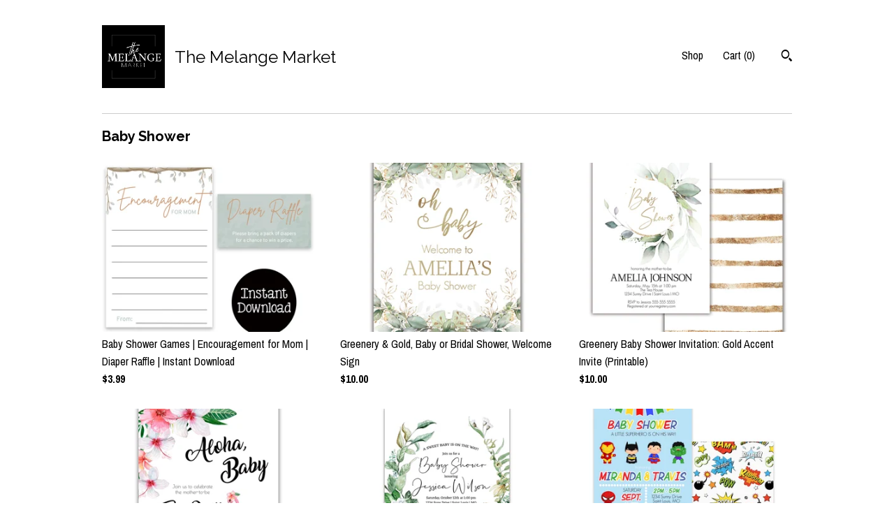

--- FILE ---
content_type: text/html; charset=UTF-8
request_url: https://www.themelangemarket.net/
body_size: 12202
content:
<!DOCTYPE html>
<html prefix="og: http://ogp.me/ns#" lang="en">
    <head>
        <meta name="viewport" content="width=device-width, initial-scale=1, user-scalable=yes"/><meta property="content-type" content="text/html; charset=UTF-8" />
    <meta property="X-UA-Compatible" content="IE=edge" /><link rel="icon" href="https://i.etsystatic.com/9147920/r/isla/d568f1/36824404/isla_75x75.36824404_jr617gyj.jpg" type="image/x-icon" /><meta name="description" content="Custom Invitations for all Milestones" />

<meta property="og:url" content="https://www.themelangemarket.net//" />
<meta property="og:type" content="website" />
<meta property="og:title" content="The Melange Market" />
<meta property="og:description" content="Custom Invitations for all Milestones" />
<meta property="og:image" content="https://i.etsystatic.com/isa/74afa3/28794558403/isa_fullxfull.28794558403_fid5.jpg?version=0" />
<meta property="og:site_name" content="The Melange Market" />

<meta name="twitter:card" content="summary_large_image" />
<meta name="twitter:title" content="The Melange Market" />
<meta name="twitter:description" content="Custom Invitations for all Milestones" />
<meta name="twitter:image" content="https://i.etsystatic.com/isa/74afa3/28794558403/isa_fullxfull.28794558403_fid5.jpg?version=0" /><link rel="canonical" href="https://www.themelangemarket.net/" /><script nonce="9Dk2NNlSaE/n4vMIK92zNVmu">
    !function(e){var r=e.__etsy_logging={};r.errorQueue=[],e.onerror=function(e,o,t,n,s){r.errorQueue.push([e,o,t,n,s])},r.firedEvents=[];r.perf={e:[],t:!1,MARK_MEASURE_PREFIX:"_etsy_mark_measure_",prefixMarkMeasure:function(e){return"_etsy_mark_measure_"+e}},e.PerformanceObserver&&(r.perf.o=new PerformanceObserver((function(e){r.perf.e=r.perf.e.concat(e.getEntries())})),r.perf.o.observe({entryTypes:["element","navigation","longtask","paint","mark","measure","resource","layout-shift"]}));var o=[];r.eventpipe={q:o,logEvent:function(e){o.push(e)},logEventImmediately:function(e){o.push(e)}};var t=!(Object.assign&&Object.values&&Object.fromEntries&&e.Promise&&Promise.prototype.finally&&e.NodeList&&NodeList.prototype.forEach),n=!!e.CefSharp||!!e.__pw_resume,s=!e.PerformanceObserver||!PerformanceObserver.supportedEntryTypes||0===PerformanceObserver.supportedEntryTypes.length,a=!e.navigator||!e.navigator.sendBeacon,p=t||n,u=[];t&&u.push("fp"),s&&u.push("fo"),a&&u.push("fb"),n&&u.push("fg"),r.bots={isBot:p,botCheck:u}}(window);
</script>
        <title>The Melange Market</title>
    <link rel="stylesheet" href="https://www.etsy.com/ac/sasquatch/css/custom-shops/themes/swatch/main.fe3bd9d216295e.css" type="text/css" />
        <style id="font-style-override">
    @import url(https://fonts.googleapis.com/css?family=Raleway:400,700|Archivo+Narrow:400,700);

    body, .btn, button {
        font-family: 'Archivo Narrow';
    }

    h1, .h1, h2, .h2, h3, .h3, h4,
    .h4, h5, .h5, h6, .h6 {
        font-family: 'Raleway';
        font-weight: 700;
    }

    strong, .strong {
        font-weight: 700;
    }

    .primary-font {
        font-family: 'Raleway';
    }

    .secondary-font {
        font-family: 'Archivo Narrow';
    }

</style>
        <style id="theme-style-overrides"> .compact-header .nav-toggle .patty, .compact-header .nav-toggle:before, .compact-header .nav-toggle:after {  background: #000000; } .compact-header .nav-wrapper, .compact-header nav {  background: #FFFFFF; } body, .header .site-search .search {  background: #FFFFFF; } .header .site-search .search::after {  border-bottom-color: #FFFFFF; } body, a, .cart-trigger, .search-trigger, .image-carousel.numbered-indicators .gallery-controls .bullet-item, .numbered-indicators button, .reviews .anchor-destination {  color: #000000; } .custom-select, .custom-select.focus, .numbered-indicators .slick-active button {  border-color: #000000; } strong, .logo-wrap a.strong, .nav-item-selected, .nav-selected a, .listing-tabs .tab-selected, .shop-sections .shop-section-links .selected, .image-carousel.numbered-indicators .gallery-controls .bullet-item.selected, .eu-dispute-content a {  color: #00b0d4; } .listings-grouped-by-section .btn:before {  color: #000000; } .btn {  background: #00b0d4;  border-color: #00b0d4;  color: #000000; } .btn:hover {  background: #00b0d4; } .about-page h1, .section-browse .divider, .listing-page .listing-title, .listings-grouped-by-section h2 {  border-color: #000000; } .listing-tabs .tab-triggers .tab-selected {  border-color: #00b0d4; } .dot-indicators .slick-active button {  background: #00b0d4;  border-color: #00b0d4; } .dot-indicators button {  background: #000000; } .page-link.selected {  color: #00b0d4; } .listing-description a, .tab-content a, .shipping-locale a, .cart .cart-shipping-total a:hover {  color: #00b0d4; } .post-divider {  background: #00b0d4; } .post-date > * {  background: #FFFFFF; } .post-tags .post-tag {  background: #00b0d4;  color: #000000; } .pattern-blog.post-page .related-links a, .btn-link {  background: #FFFFFF;  color: #000000; } .tab-content .eu-dispute-trigger-link {  color: #00b0d4; } .announcement {  background: #00b0d4;  color: #000000; } .module-event-item {  border-color: #00b0d4; }</style>
        
    </head>
    <body class="cart-dropdown" data-nnc="3:1763710434:h-Y_BACFmCjjjeEJyy9QN-sYqaFV:9aca490aae58687c50678aa9b3e11278e86fdba9855b0a6b431d2206f78a2778" itemscope itemtype="http://schema.org/LocalBusiness">
        
        <div class="content-wrapper">
    <header>
    <div class="full-header header left-brand-right-nav
    title-and-icon
    
    
            
            has-icon
        
    ">
        <div class=" col-group">
            <div class="col-xs-6 primary-font">
                        <a class="branding" href="/">
                            <div class="region region-global" data-region="global">
    <div class="module pages-module module-shop-icon module-0 " data-module="shop-icon">
        <div class="module-inner" data-ui="module-inner">
            <img class="shop-icon" alt="" src="//i.etsystatic.com/9147920/r/isla/d568f1/36824404/isla_75x75.36824404_jr617gyj.jpg" srcset="//i.etsystatic.com/9147920/r/isla/d568f1/36824404/isla_fullxfull.36824404_jr617gyj.jpg 675w,//i.etsystatic.com/9147920/r/isla/d568f1/36824404/isla_500x500.36824404_jr617gyj.jpg 500w,//i.etsystatic.com/9147920/r/isla/d568f1/36824404/isla_360x360.36824404_jr617gyj.jpg 360w,//i.etsystatic.com/9147920/r/isla/d568f1/36824404/isla_280x280.36824404_jr617gyj.jpg 280w,//i.etsystatic.com/9147920/r/isla/d568f1/36824404/isla_180x180.36824404_jr617gyj.jpg 180w,//i.etsystatic.com/9147920/r/isla/d568f1/36824404/isla_140x140.36824404_jr617gyj.jpg 140w,//i.etsystatic.com/9147920/r/isla/d568f1/36824404/isla_75x75.36824404_jr617gyj.jpg 75w" />
        </div>
    </div>
</div>
                            <div class="region region-global" data-region="global">
    <div class="module pages-module module-shop-name module-0 " data-module="shop-name">
        <div class="module-inner" data-ui="module-inner">
            <span class="module-shop-name-text shop-name" data-ui="text" itemprop="name">
    The Melange Market
</span>
        </div>
    </div>
</div>
                        </a>
            </div>

            <div class="col-xs-6">
                <ul class="nav">
                    
<li>
    <a href="/shop" >
        Shop
    </a>
</li>
                    
                    
                    
                    

                    
                    <li class="nav-cart">                
                        <a href="#" data-module="cart-trigger" class="cart-trigger">
                            Cart (<span data-ui="cart-count">0</span>)
                        </a>
                    </li>
                    
                        <li>
                                <div data-module="search-trigger" class="site-search">
        <button class="ss-etsy ss-search search-trigger" data-ui="search-trigger" aria-label="Search"></button>
        <form data-ui="search-bar" class="search" action="/search">
            <input name="q" type="text" placeholder="Search..." aria-label="Search">
            <input class="btn" type="submit" value="Go">
        </form>
    </div>
                        </li>
                </ul>
            </div>
        </div>
    </div>
    
    <div data-module="hamburger-nav" class="compact-header title-and-icon
    
    
            
            has-icon
        
    ">
    <div class="nav-wrapper">
        <div class="col-group">
            <div class="col-xs-12">
                <button aria-label="toggle navigation" class="nav-toggle" data-ui="toggle">
                    <div class="patty"></div>
                </button>

                <div class="cart-trigger-wrapper">
                    <button data-module="cart-trigger" class="ss-etsy ss-cart cart-trigger" aria-label="Cart">
                        <span class="cart-count" data-ui="cart-count">0</span>
                    </button>
                </div>

                <div class="branding primary-font">
                     <h1 class="h2 logo"> 
                    
                                <a href="/">
            <div class="logo-image-and-title-container">
                <div class="logo-image-container">
                        <div class="region region-global" data-region="global">
    <div class="module pages-module module-shop-icon module-0 " data-module="shop-icon">
        <div class="module-inner" data-ui="module-inner">
            <img class="shop-icon" alt="" src="//i.etsystatic.com/9147920/r/isla/d568f1/36824404/isla_75x75.36824404_jr617gyj.jpg" srcset="//i.etsystatic.com/9147920/r/isla/d568f1/36824404/isla_fullxfull.36824404_jr617gyj.jpg 675w,//i.etsystatic.com/9147920/r/isla/d568f1/36824404/isla_500x500.36824404_jr617gyj.jpg 500w,//i.etsystatic.com/9147920/r/isla/d568f1/36824404/isla_360x360.36824404_jr617gyj.jpg 360w,//i.etsystatic.com/9147920/r/isla/d568f1/36824404/isla_280x280.36824404_jr617gyj.jpg 280w,//i.etsystatic.com/9147920/r/isla/d568f1/36824404/isla_180x180.36824404_jr617gyj.jpg 180w,//i.etsystatic.com/9147920/r/isla/d568f1/36824404/isla_140x140.36824404_jr617gyj.jpg 140w,//i.etsystatic.com/9147920/r/isla/d568f1/36824404/isla_75x75.36824404_jr617gyj.jpg 75w" />
        </div>
    </div>
</div>
                </div>
                    <div class="region region-global" data-region="global">
    <div class="module pages-module module-shop-name module-0 " data-module="shop-name">
        <div class="module-inner" data-ui="module-inner">
            <span class="module-shop-name-text shop-name" data-ui="text" itemprop="name">
    The Melange Market
</span>
        </div>
    </div>
</div>
            </div>
        </a>


                    
                     </h1> 
                </div>
            </div>
        </div>
        <nav>
            <ul>
                    <li>
                        <form data-ui="search-bar" class="search" action="/search">
                            <div class="input-prepend-item">
                                <span class="ss-icon ss-search"></span>
                            </div>
                            <input name="q" type="search" aria-label="Search" placeholder="Search...">
                        </form>
                    </li>

                
<li>
    <a href="/shop" >
        Shop
    </a>
</li>
                
                
                
                

                
                        <li>
                            <a href="#" role="button" data-module="convo-trigger" class="" >
                                Contact us
                            </a>
                        </li>
            </ul>
        </nav>
    </div>

    <div class="blocker" data-ui="toggle"></div>
</div>
</header>        <div class="region region-cover-photo" data-region="cover-photo">
    
</div>
    <div class="col-group">
        <div class="col-xs-12">
                <div class="listings-grouped-by-section">
            <div class="listing-section">
                <h2>
                    Baby Shower
                </h2>

                <div class="col-group col-flush">
                        <div class="listing col-md-4 col-xs-6">
                            <a class="listing-card" href="https://www.themelangemarket.net/listing/1419990000/baby-shower-games-encouragement-for-mom">
                                <img width="570" src="https://i.etsystatic.com/9147920/r/il/6503fa/4702411384/il_340x270.4702411384_6bs7.jpg" alt="Baby Shower Games | Encouragement for Mom | Diaper Raffle | Instant Download" />
                                
                                <span class="card-label">
                                    <span class="card-label-inner">
                                        <span class="title">Baby Shower Games | Encouragement for Mom | Diaper Raffle | Instant Download</span>

                                            <span class="price">$3.99</span>
                                    </span>
                                </span>
                            </a>
                        </div>
                        <div class="listing col-md-4 col-xs-6">
                            <a class="listing-card" href="https://www.themelangemarket.net/listing/963720605/greenery-gold-baby-or-bridal-shower">
                                <img width="570" src="https://i.etsystatic.com/9147920/r/il/c9cee1/2875437126/il_340x270.2875437126_ppu7.jpg" alt="Greenery & Gold, Baby or Bridal Shower, Welcome Sign" />
                                
                                <span class="card-label">
                                    <span class="card-label-inner">
                                        <span class="title">Greenery & Gold, Baby or Bridal Shower, Welcome Sign</span>

                                            <span class="price">$10.00</span>
                                    </span>
                                </span>
                            </a>
                        </div>
                        <div class="listing col-md-4 col-xs-6">
                            <a class="listing-card" href="https://www.themelangemarket.net/listing/949685306/greenery-baby-shower-invitation-gold">
                                <img width="570" src="https://i.etsystatic.com/9147920/r/il/e41e39/2875130924/il_340x270.2875130924_do0j.jpg" alt="Greenery Baby Shower Invitation: Gold Accent Invite (Printable)" />
                                
                                <span class="card-label">
                                    <span class="card-label-inner">
                                        <span class="title">Greenery Baby Shower Invitation: Gold Accent Invite (Printable)</span>

                                            <span class="price">$10.00</span>
                                    </span>
                                </span>
                            </a>
                        </div>
                        <div class="listing col-md-4 col-xs-6">
                            <a class="listing-card" href="https://www.themelangemarket.net/listing/697824820/aloha-baby-baby-shower-invitation">
                                <img width="570" src="https://i.etsystatic.com/9147920/r/il/c591f1/1947799095/il_340x270.1947799095_fefp.jpg" alt="Aloha, Baby | Baby Shower Invitation | Personalized | Envelopes Included with Printed Option" />
                                
                                <span class="card-label">
                                    <span class="card-label-inner">
                                        <span class="title">Aloha, Baby | Baby Shower Invitation | Personalized | Envelopes Included with Printed Option</span>

                                            <span class="price">$10.00</span>
                                    </span>
                                </span>
                            </a>
                        </div>
                        <div class="listing col-md-4 col-xs-6">
                            <a class="listing-card" href="https://www.themelangemarket.net/listing/725834118/elephant-baby-shower-invitations-lush">
                                <img width="570" src="https://i.etsystatic.com/9147920/r/il/a76696/2069939323/il_340x270.2069939323_7i7l.jpg" alt="Elephant Baby Shower Invitations: Lush Greenery, Personalized, Envelopes Included" />
                                
                                <span class="card-label">
                                    <span class="card-label-inner">
                                        <span class="title">Elephant Baby Shower Invitations: Lush Greenery, Personalized, Envelopes Included</span>

                                            <span class="price">$10.00</span>
                                    </span>
                                </span>
                            </a>
                        </div>
                        <div class="listing col-md-4 col-xs-6">
                            <a class="listing-card" href="https://www.themelangemarket.net/listing/829239230/personalized-baby-shower-invitations-our">
                                <img width="570" src="https://i.etsystatic.com/9147920/r/il/3f244b/2474910557/il_340x270.2474910557_5meu.jpg" alt="Personalized Baby Shower Invitations, Our LIttle Super Hero Is on The Way" />
                                
                                <span class="card-label">
                                    <span class="card-label-inner">
                                        <span class="title">Personalized Baby Shower Invitations, Our LIttle Super Hero Is on The Way</span>

                                            <span class="price">$9.99</span>
                                    </span>
                                </span>
                            </a>
                        </div>
                </div>
                
                <div class="col-group col-flush">
                    <div class="listing col-lg-4 col-md-12">
                        <a class="btn" href="https://www.themelangemarket.net/shop/15191169/baby-shower">
                            all Baby Shower
                        </a>
                    </div>
                </div>
            </div>
            <div class="listing-section">
                <h2>
                    Birthday
                </h2>

                <div class="col-group col-flush">
                        <div class="listing col-md-4 col-xs-6">
                            <a class="listing-card" href="https://www.themelangemarket.net/listing/697762084/lets-party-like-a-pineapple-birthday">
                                <img width="570" src="https://i.etsystatic.com/9147920/r/il/db2866/1947543319/il_340x270.1947543319_rv3g.jpg" alt="Let&#39;s Party Like A Pineapple | Birthday Party Invitation | Personalized" />
                                
                                <span class="card-label">
                                    <span class="card-label-inner">
                                        <span class="title">Let&#39;s Party Like A Pineapple | Birthday Party Invitation | Personalized</span>

                                            <span class="price">$9.99</span>
                                    </span>
                                </span>
                            </a>
                        </div>
                        <div class="listing col-md-4 col-xs-6">
                            <a class="listing-card" href="https://www.themelangemarket.net/listing/717511795/all-aboard-train-birthday-invitation">
                                <img width="570" src="https://i.etsystatic.com/9147920/r/il/a73789/1973067791/il_340x270.1973067791_2zwv.jpg" alt="ALL ABOARD! Train Birthday Invitation – Editable Template in Canva | Instant Download" />
                                
                                <span class="card-label">
                                    <span class="card-label-inner">
                                        <span class="title">ALL ABOARD! Train Birthday Invitation – Editable Template in Canva | Instant Download</span>

                                            <span class="price">$8.99</span>
                                    </span>
                                </span>
                            </a>
                        </div>
                        <div class="listing col-md-4 col-xs-6">
                            <a class="listing-card" href="https://www.themelangemarket.net/listing/1047535999/pool-party-summer-birthday-invitation">
                                <img width="570" src="https://i.etsystatic.com/9147920/r/il/119ea1/3189823964/il_340x270.3189823964_mfci.jpg" alt="Pool Party, Summer Birthday Invitation, Envelopes Included with Printed Option" />
                                
                                <span class="card-label">
                                    <span class="card-label-inner">
                                        <span class="title">Pool Party, Summer Birthday Invitation, Envelopes Included with Printed Option</span>

                                            <span class="price">$10.00</span>
                                    </span>
                                </span>
                            </a>
                        </div>
                        <div class="listing col-md-4 col-xs-6">
                            <a class="listing-card" href="https://www.themelangemarket.net/listing/896764075/race-car-birthday-invitation-zoom-on">
                                <img width="570" src="https://i.etsystatic.com/9147920/r/il/20eb18/2677181189/il_340x270.2677181189_cvmq.jpg" alt="Race Car Birthday Invitation, Zoom On Over,  Checkered Race Car" />
                                
                                <span class="card-label">
                                    <span class="card-label-inner">
                                        <span class="title">Race Car Birthday Invitation, Zoom On Over,  Checkered Race Car</span>

                                            <span class="price">$9.99</span>
                                    </span>
                                </span>
                            </a>
                        </div>
                        <div class="listing col-md-4 col-xs-6">
                            <a class="listing-card" href="https://www.themelangemarket.net/listing/759735794/blue-gold-floral-graduation-party">
                                <img width="570" src="https://i.etsystatic.com/9147920/r/il/cf5370/2166823142/il_340x270.2166823142_1v9w.jpg" alt="Blue & Gold Floral Graduation Party Invitation (Digital or Printed)" />
                                
                                <span class="card-label">
                                    <span class="card-label-inner">
                                        <span class="title">Blue & Gold Floral Graduation Party Invitation (Digital or Printed)</span>

                                            <span class="price">$10.00</span>
                                    </span>
                                </span>
                            </a>
                        </div>
                        <div class="listing col-md-4 col-xs-6">
                            <a class="listing-card" href="https://www.themelangemarket.net/listing/718118278/monster-truck-birthday-party-invitation">
                                <img width="570" src="https://i.etsystatic.com/9147920/c/2400/1907/0/205/il/76321d/1988448116/il_340x270.1988448116_swre.jpg" alt="Monster Truck | Birthday Party Invitation | Personalized | Envelopes Included" />
                                
                                <span class="card-label">
                                    <span class="card-label-inner">
                                        <span class="title">Monster Truck | Birthday Party Invitation | Personalized | Envelopes Included</span>

                                            <span class="price">$10.00</span>
                                    </span>
                                </span>
                            </a>
                        </div>
                </div>
                
                <div class="col-group col-flush">
                    <div class="listing col-lg-4 col-md-12">
                        <a class="btn" href="https://www.themelangemarket.net/shop/15194384/birthday">
                            all Birthday
                        </a>
                    </div>
                </div>
            </div>
            <div class="listing-section">
                <h2>
                    Christmas
                </h2>

                <div class="col-group col-flush">
                        <div class="listing col-md-4 col-xs-6">
                            <a class="listing-card" href="https://www.themelangemarket.net/listing/882878634/we-wish-you-a-merry-christmas">
                                <img width="570" src="https://i.etsystatic.com/9147920/r/il/687099/2677376969/il_340x270.2677376969_r06k.jpg" alt="We Wish You a Merry Christmas, Personalized Photo Christmas Card, Merry Christmas, Happy Holidays, Digital Download" />
                                
                                <span class="card-label">
                                    <span class="card-label-inner">
                                        <span class="title">We Wish You a Merry Christmas, Personalized Photo Christmas Card, Merry Christmas, Happy Holidays, Digital Download</span>

                                            <span class="price">$9.99</span>
                                    </span>
                                </span>
                            </a>
                        </div>
                        <div class="listing col-md-4 col-xs-6">
                            <a class="listing-card" href="https://www.themelangemarket.net/listing/916602909/joy-personalized-photo-christmas-card">
                                <img width="570" src="https://i.etsystatic.com/9147920/c/2400/1899/0/250/il/82451e/2707281752/il_340x270.2707281752_b26s.jpg" alt="Joy, Personalized Photo Christmas Card, Merry Christmas, Happy Holidays, Digital Download or Printed Options" />
                                
                                <span class="card-label">
                                    <span class="card-label-inner">
                                        <span class="title">Joy, Personalized Photo Christmas Card, Merry Christmas, Happy Holidays, Digital Download or Printed Options</span>

                                            <span class="price">$10.00</span>
                                    </span>
                                </span>
                            </a>
                        </div>
                        <div class="listing col-md-4 col-xs-6">
                            <a class="listing-card" href="https://www.themelangemarket.net/listing/882876382/photo-christmas-card-rejoice">
                                <img width="570" src="https://i.etsystatic.com/9147920/r/il/47c943/2677368199/il_340x270.2677368199_czjp.jpg" alt="Photo Christmas Card, Rejoice, Personalized Christmas Card, Merry Christmas, Happy Holidays, Digital Download" />
                                
                                <span class="card-label">
                                    <span class="card-label-inner">
                                        <span class="title">Photo Christmas Card, Rejoice, Personalized Christmas Card, Merry Christmas, Happy Holidays, Digital Download</span>

                                            <span class="price">$9.99</span>
                                    </span>
                                </span>
                            </a>
                        </div>
                        <div class="listing col-md-4 col-xs-6">
                            <a class="listing-card" href="https://www.themelangemarket.net/listing/881153386/personalized-photo-christmas-card-silent">
                                <img width="570" src="https://i.etsystatic.com/9147920/r/il/319f6e/2670399787/il_340x270.2670399787_5jzy.jpg" alt="Personalized Photo Christmas Card: Silent Night, Happy Holidays" />
                                
                                <span class="card-label">
                                    <span class="card-label-inner">
                                        <span class="title">Personalized Photo Christmas Card: Silent Night, Happy Holidays</span>

                                            <span class="price">$9.99</span>
                                    </span>
                                </span>
                            </a>
                        </div>
                        <div class="listing col-md-4 col-xs-6">
                            <a class="listing-card" href="https://www.themelangemarket.net/listing/901413464/peace-out-2020-personalized-photo">
                                <img width="570" src="https://i.etsystatic.com/9147920/r/il/f01fc1/2702818670/il_340x270.2702818670_7huc.jpg" alt="Peace Out 2020, Personalized Photo Christmas Card, Merry Christmas, Happy Holidays, Digital Download or Printed Options" />
                                
                                <span class="card-label">
                                    <span class="card-label-inner">
                                        <span class="title">Peace Out 2020, Personalized Photo Christmas Card, Merry Christmas, Happy Holidays, Digital Download or Printed Options</span>

                                            <span class="price">$9.99</span>
                                    </span>
                                </span>
                            </a>
                        </div>
                        <div class="listing col-md-4 col-xs-6">
                            <a class="listing-card" href="https://www.themelangemarket.net/listing/649633603/joy-holiday-card-with-photo-personalized">
                                <img width="570" src="https://i.etsystatic.com/9147920/r/il/337b41/1692216285/il_340x270.1692216285_i2rv.jpg" alt="Joy, Holiday Card with Photo, Personalized" />
                                
                                <span class="card-label">
                                    <span class="card-label-inner">
                                        <span class="title">Joy, Holiday Card with Photo, Personalized</span>

                                            <span class="price">$9.99</span>
                                    </span>
                                </span>
                            </a>
                        </div>
                </div>
                
                <div class="col-group col-flush">
                    <div class="listing col-lg-4 col-md-12">
                        <a class="btn" href="https://www.themelangemarket.net/shop/16159780/christmas">
                            all Christmas
                        </a>
                    </div>
                </div>
            </div>
            <div class="listing-section">
                <h2>
                    Retirement Party Invite
                </h2>

                <div class="col-group col-flush">
                        <div class="listing col-md-4 col-xs-6">
                            <a class="listing-card" href="https://www.themelangemarket.net/listing/961111228/black-white-and-gold-retirement">
                                <img width="570" src="https://i.etsystatic.com/9147920/r/il/c8be87/2967302693/il_340x270.2967302693_1syl.jpg" alt="Black, White, and Gold | Retirement Invitation | Personalized" />
                                
                                <span class="card-label">
                                    <span class="card-label-inner">
                                        <span class="title">Black, White, and Gold | Retirement Invitation | Personalized</span>

                                            <span class="price">$10.00</span>
                                    </span>
                                </span>
                            </a>
                        </div>
                        <div class="listing col-md-4 col-xs-6">
                            <a class="listing-card" href="https://www.themelangemarket.net/listing/672610908/stripes-and-sunflowers-retirement">
                                <img width="570" src="https://i.etsystatic.com/9147920/r/il/e966a5/1841704327/il_340x270.1841704327_5r47.jpg" alt="Stripes and Sunflowers | Retirement Invitation | Personalized" />
                                
                                <span class="card-label">
                                    <span class="card-label-inner">
                                        <span class="title">Stripes and Sunflowers | Retirement Invitation | Personalized</span>

                                            <span class="price">$9.99</span>
                                    </span>
                                </span>
                            </a>
                        </div>
                </div>
                
                <div class="col-group col-flush">
                    <div class="listing col-lg-4 col-md-12">
                        <a class="btn" href="https://www.themelangemarket.net/shop/15849938/retirement-party-invite">
                            all Retirement Party Invite
                        </a>
                    </div>
                </div>
            </div>
            <div class="listing-section">
                <h2>
                    Thank You
                </h2>

                <div class="col-group col-flush">
                        <div class="listing col-md-4 col-xs-6">
                            <a class="listing-card" href="https://www.themelangemarket.net/listing/591781932/personalized-teacher-thank-you-note">
                                <img width="570" src="https://i.etsystatic.com/9147920/c/1738/1380/555/314/il/31bc6b/1518145621/il_340x270.1518145621_k553.jpg" alt="Personalized Teacher Thank You Note Cards: Apple Design, Set of 50" />
                                
                                <span class="card-label">
                                    <span class="card-label-inner">
                                        <span class="title">Personalized Teacher Thank You Note Cards: Apple Design, Set of 50</span>

                                            <span class="price">$49.99</span>
                                    </span>
                                </span>
                            </a>
                        </div>
                        <div class="listing col-md-4 col-xs-6">
                            <a class="listing-card" href="https://www.themelangemarket.net/listing/591768104/personalized-thank-you-note-cards-50">
                                <img width="570" src="https://i.etsystatic.com/9147920/c/1798/1428/513/279/il/164bc1/1518092993/il_340x270.1518092993_fbv3.jpg" alt="Personalized Thank You Note Cards: 50 Folded Cards with Envelopes" />
                                
                                <span class="card-label">
                                    <span class="card-label-inner">
                                        <span class="title">Personalized Thank You Note Cards: 50 Folded Cards with Envelopes</span>

                                            <span class="price">$49.99</span>
                                    </span>
                                </span>
                            </a>
                        </div>
                        <div class="listing col-md-4 col-xs-6">
                            <a class="listing-card" href="https://www.themelangemarket.net/listing/605530537/personalized-folded-note-cards-with">
                                <img width="570" src="https://i.etsystatic.com/9147920/c/1736/1379/539/277/il/c4d49c/1517989235/il_340x270.1517989235_qnpm.jpg" alt="Personalized Folded Note Cards with Envelopes | Blank Note Card Set | Thank You Note Cards | Wedding Thank You Notes | Shower Greeting Cards" />
                                
                                <span class="card-label">
                                    <span class="card-label-inner">
                                        <span class="title">Personalized Folded Note Cards with Envelopes | Blank Note Card Set | Thank You Note Cards | Wedding Thank You Notes | Shower Greeting Cards</span>

                                            <span class="price">$49.99</span>
                                    </span>
                                </span>
                            </a>
                        </div>
                </div>
                
                <div class="col-group col-flush">
                    <div class="listing col-lg-4 col-md-12">
                        <a class="btn" href="https://www.themelangemarket.net/shop/15194388/thank-you">
                            all Thank You
                        </a>
                    </div>
                </div>
            </div>
            <div class="listing-section">
                <h2>
                    Bridal Shower
                </h2>

                <div class="col-group col-flush">
                        <div class="listing col-md-4 col-xs-6">
                            <a class="listing-card" href="https://www.themelangemarket.net/listing/1032777916/bachelorette-party-invitations">
                                <img width="570" src="https://i.etsystatic.com/9147920/r/il/0b6577/3186685206/il_340x270.3186685206_mc48.jpg" alt="Bachelorette Party Invitations | Bachelorette Weekend | Lingerie Shower | Itinerary" />
                                
                                <span class="card-label">
                                    <span class="card-label-inner">
                                        <span class="title">Bachelorette Party Invitations | Bachelorette Weekend | Lingerie Shower | Itinerary</span>

                                            <span class="price">$10.00</span>
                                    </span>
                                </span>
                            </a>
                        </div>
                        <div class="listing col-md-4 col-xs-6">
                            <a class="listing-card" href="https://www.themelangemarket.net/listing/845830104/sunflower-bridal-shower-invitation">
                                <img width="570" src="https://i.etsystatic.com/9147920/r/il/aada5f/2485949572/il_340x270.2485949572_qbp4.jpg" alt="Sunflower Bridal Shower Invitation: Rustic Burgundy Flowers (Digital or Printed)" />
                                
                                <span class="card-label">
                                    <span class="card-label-inner">
                                        <span class="title">Sunflower Bridal Shower Invitation: Rustic Burgundy Flowers (Digital or Printed)</span>

                                            <span class="price">$10.00</span>
                                    </span>
                                </span>
                            </a>
                        </div>
                        <div class="listing col-md-4 col-xs-6">
                            <a class="listing-card" href="https://www.themelangemarket.net/listing/1040486027/boho-bridal-shower-invitation-watercolor">
                                <img width="570" src="https://i.etsystatic.com/9147920/r/il/b0765e/3210331439/il_340x270.3210331439_t8c5.jpg" alt="Boho Bridal Shower Invitation: Watercolor Pampas Grass (Digital or Printed)" />
                                
                                <span class="card-label">
                                    <span class="card-label-inner">
                                        <span class="title">Boho Bridal Shower Invitation: Watercolor Pampas Grass (Digital or Printed)</span>

                                            <span class="price">$10.00</span>
                                    </span>
                                </span>
                            </a>
                        </div>
                        <div class="listing col-md-4 col-xs-6">
                            <a class="listing-card" href="https://www.themelangemarket.net/listing/1023828248/wedding-shower-invitation-bridal-shower">
                                <img width="570" src="https://i.etsystatic.com/9147920/r/il/19fa5b/3152565118/il_340x270.3152565118_9igd.jpg" alt="Wedding Shower Invitation, Bridal Shower Inviation, Navy Watercolor and Gold Accent Elegant" />
                                
                                <span class="card-label">
                                    <span class="card-label-inner">
                                        <span class="title">Wedding Shower Invitation, Bridal Shower Inviation, Navy Watercolor and Gold Accent Elegant</span>

                                            <span class="price">$10.00</span>
                                    </span>
                                </span>
                            </a>
                        </div>
                        <div class="listing col-md-4 col-xs-6">
                            <a class="listing-card" href="https://www.themelangemarket.net/listing/710973967/rustic-wood-grain-bridal-shower">
                                <img width="570" src="https://i.etsystatic.com/9147920/r/il/c09884/1944936033/il_340x270.1944936033_q2i0.jpg" alt="Rustic Wood Grain | Bridal Shower Invitations | Personalized | Envelopes Included with Printed Option" />
                                
                                <span class="card-label">
                                    <span class="card-label-inner">
                                        <span class="title">Rustic Wood Grain | Bridal Shower Invitations | Personalized | Envelopes Included with Printed Option</span>

                                            <span class="price">$10.00</span>
                                    </span>
                                </span>
                            </a>
                        </div>
                        <div class="listing col-md-4 col-xs-6">
                            <a class="listing-card" href="https://www.themelangemarket.net/listing/725419539/watercolor-lemon-bridal-shower">
                                <img width="570" src="https://i.etsystatic.com/9147920/r/il/1ab5d7/1960117856/il_340x270.1960117856_if90.jpg" alt="Watercolor Lemon Bridal Shower Invitations: Navy, Personalized (Digital or Printed)" />
                                
                                <span class="card-label">
                                    <span class="card-label-inner">
                                        <span class="title">Watercolor Lemon Bridal Shower Invitations: Navy, Personalized (Digital or Printed)</span>

                                            <span class="price">$10.00</span>
                                    </span>
                                </span>
                            </a>
                        </div>
                </div>
                
                <div class="col-group col-flush">
                    <div class="listing col-lg-4 col-md-12">
                        <a class="btn" href="https://www.themelangemarket.net/shop/16519544/bridal-shower">
                            all Bridal Shower
                        </a>
                    </div>
                </div>
            </div>
            <div class="listing-section">
                <h2>
                    Religious Invites
                </h2>

                <div class="col-group col-flush">
                        <div class="listing col-md-4 col-xs-6">
                            <a class="listing-card" href="https://www.themelangemarket.net/listing/669942238/first-holy-communion-invitation">
                                <img width="570" src="https://i.etsystatic.com/9147920/r/il/e22337/1782952276/il_340x270.1782952276_seww.jpg" alt="First Holy Communion Invitation, Personalized, Envelopes Included with Printed Option" />
                                
                                <span class="card-label">
                                    <span class="card-label-inner">
                                        <span class="title">First Holy Communion Invitation, Personalized, Envelopes Included with Printed Option</span>

                                            <span class="price">$10.00</span>
                                    </span>
                                </span>
                            </a>
                        </div>
                        <div class="listing col-md-4 col-xs-6">
                            <a class="listing-card" href="https://www.themelangemarket.net/listing/775262047/personalized-first-communion-invitations">
                                <img width="570" src="https://i.etsystatic.com/9147920/r/il/7f1901/2174251726/il_340x270.2174251726_rnkx.jpg" alt="Personalized First Communion Invitations with Envelopes (Printed or Digital)" />
                                
                                <span class="card-label">
                                    <span class="card-label-inner">
                                        <span class="title">Personalized First Communion Invitations with Envelopes (Printed or Digital)</span>

                                            <span class="price">$10.00</span>
                                    </span>
                                </span>
                            </a>
                        </div>
                        <div class="listing col-md-4 col-xs-6">
                            <a class="listing-card" href="https://www.themelangemarket.net/listing/672596112/floral-first-communion-religous">
                                <img width="570" src="https://i.etsystatic.com/9147920/r/il/98b70f/1794186822/il_340x270.1794186822_6bgf.jpg" alt="Floral First Communion | Religous Personalized | Invitations" />
                                
                                <span class="card-label">
                                    <span class="card-label-inner">
                                        <span class="title">Floral First Communion | Religous Personalized | Invitations</span>

                                            <span class="price">$10.00</span>
                                    </span>
                                </span>
                            </a>
                        </div>
                </div>
                
                <div class="col-group col-flush">
                    <div class="listing col-lg-4 col-md-12">
                        <a class="btn" href="https://www.themelangemarket.net/shop/18909341/religious-invites">
                            all Religious Invites
                        </a>
                    </div>
                </div>
            </div>
            <div class="listing-section">
                <h2>
                    Backdrops
                </h2>

                <div class="col-group col-flush">
                        <div class="listing col-md-4 col-xs-6">
                            <a class="listing-card" href="https://www.themelangemarket.net/listing/684596981/all-aboard-the-birthday-train-tapestry">
                                <img width="570" src="https://i.etsystatic.com/9147920/r/il/95e122/1786411412/il_340x270.1786411412_5blj.jpg" alt="All Aboard The Birthday Train | Tapestry | Background | Personalized Party Decorations" />
                                
                                <span class="card-label">
                                    <span class="card-label-inner">
                                        <span class="title">All Aboard The Birthday Train | Tapestry | Background | Personalized Party Decorations</span>

                                            <span class="price">$44.00</span>
                                    </span>
                                </span>
                            </a>
                        </div>
                        <div class="listing col-md-4 col-xs-6">
                            <a class="listing-card" href="https://www.themelangemarket.net/listing/935373689/teddy-bear-baby-shower-backdrop">
                                <img width="570" src="https://i.etsystatic.com/9147920/r/il/d64811/2814990571/il_340x270.2814990571_b0bj.jpg" alt="Teddy Bear Baby Shower Backdrop" />
                                
                                <span class="card-label">
                                    <span class="card-label-inner">
                                        <span class="title">Teddy Bear Baby Shower Backdrop</span>

                                            <span class="price">$44.00</span>
                                    </span>
                                </span>
                            </a>
                        </div>
                        <div class="listing col-md-4 col-xs-6">
                            <a class="listing-card" href="https://www.themelangemarket.net/listing/1465766851/choo-choo-train-childs-birthday-photo">
                                <img width="570" src="https://i.etsystatic.com/9147920/r/il/8b7881/4894593379/il_340x270.4894593379_mun1.jpg" alt="Choo Choo Train | Child&#39;s Birthday | Photo Booth Backdrop | Personalized Party Decorations" />
                                
                                <span class="card-label">
                                    <span class="card-label-inner">
                                        <span class="title">Choo Choo Train | Child&#39;s Birthday | Photo Booth Backdrop | Personalized Party Decorations</span>

                                            <span class="price">$30.00</span>
                                    </span>
                                </span>
                            </a>
                        </div>
                </div>
                
                <div class="col-group col-flush">
                    <div class="listing col-lg-4 col-md-12">
                        <a class="btn" href="https://www.themelangemarket.net/shop/24230991/backdrops">
                            all Backdrops
                        </a>
                    </div>
                </div>
            </div>
            <div class="listing-section">
                <h2>
                    Halloween 
                </h2>

                <div class="col-group col-flush">
                        <div class="listing col-md-4 col-xs-6">
                            <a class="listing-card" href="https://www.themelangemarket.net/listing/1070701510/spooktackular-halloween-party-invitation">
                                <img width="570" src="https://i.etsystatic.com/9147920/r/il/af67b4/3376587219/il_340x270.3376587219_p6he.jpg" alt="Spooktackular Halloween Party Invitation | Cute Pumpkin Invite" />
                                
                                <span class="card-label">
                                    <span class="card-label-inner">
                                        <span class="title">Spooktackular Halloween Party Invitation | Cute Pumpkin Invite</span>

                                            <span class="price">$9.99</span>
                                    </span>
                                </span>
                            </a>
                        </div>
                </div>
                
                <div class="col-group col-flush">
                    <div class="listing col-lg-4 col-md-12">
                        <a class="btn" href="https://www.themelangemarket.net/shop/24520523/halloween">
                            all Halloween 
                        </a>
                    </div>
                </div>
            </div>
            <div class="listing-section">
                <h2>
                    Milestone Boards
                </h2>

                <div class="col-group col-flush">
                        <div class="listing col-md-4 col-xs-6">
                            <a class="listing-card" href="https://www.themelangemarket.net/listing/769705259/sweet-swan-birthday-poster-welcome-sign">
                                <img width="570" src="https://i.etsystatic.com/9147920/r/il/e426b6/2149632968/il_340x270.2149632968_ake3.jpg" alt="Sweet Swan, Birthday Poster, Welcome Sign" />
                                
                                <span class="card-label">
                                    <span class="card-label-inner">
                                        <span class="title">Sweet Swan, Birthday Poster, Welcome Sign</span>

                                            <span class="price">$10.00</span>
                                    </span>
                                </span>
                            </a>
                        </div>
                        <div class="listing col-md-4 col-xs-6">
                            <a class="listing-card" href="https://www.themelangemarket.net/listing/855143282/monster-mash-birthday-poster-milestone">
                                <img width="570" src="https://i.etsystatic.com/9147920/r/il/6f4661/2520909620/il_340x270.2520909620_hd4m.jpg" alt="Monster Mash Birthday Poster: Milestone Board (Digital Printable or Physical Print)" />
                                
                                <span class="card-label">
                                    <span class="card-label-inner">
                                        <span class="title">Monster Mash Birthday Poster: Milestone Board (Digital Printable or Physical Print)</span>

                                            <span class="price">$9.99</span>
                                    </span>
                                </span>
                            </a>
                        </div>
                        <div class="listing col-md-4 col-xs-6">
                            <a class="listing-card" href="https://www.themelangemarket.net/listing/769682069/sweet-swan-birthday-milestone-board">
                                <img width="570" src="https://i.etsystatic.com/9147920/r/il/4a7f8d/2149492808/il_340x270.2149492808_mbig.jpg" alt="Sweet Swan Birthday Milestone Board: First Birthday Poster (Digital Printable)" />
                                
                                <span class="card-label">
                                    <span class="card-label-inner">
                                        <span class="title">Sweet Swan Birthday Milestone Board: First Birthday Poster (Digital Printable)</span>

                                            <span class="price">$10.00</span>
                                    </span>
                                </span>
                            </a>
                        </div>
                </div>
                
                <div class="col-group col-flush">
                    <div class="listing col-lg-4 col-md-12">
                        <a class="btn" href="https://www.themelangemarket.net/shop/27852374/milestone-boards">
                            all Milestone Boards
                        </a>
                    </div>
                </div>
            </div>
            <div class="listing-section">
                <h2>
                    Wedding
                </h2>

                <div class="col-group col-flush">
                        <div class="listing col-md-4 col-xs-6">
                            <a class="listing-card" href="https://www.themelangemarket.net/listing/936972611/floral-wedding-invitation-suite-5x7">
                                <img width="570" src="https://i.etsystatic.com/9147920/r/il/98281a/2820925801/il_340x270.2820925801_75lv.jpg" alt="Floral Wedding Invitation Suite: 5x7 Invitation & RSVP Card" />
                                
                                <span class="card-label">
                                    <span class="card-label-inner">
                                        <span class="title">Floral Wedding Invitation Suite: 5x7 Invitation & RSVP Card</span>

                                            <span class="price">$12.99</span>
                                    </span>
                                </span>
                            </a>
                        </div>
                        <div class="listing col-md-4 col-xs-6">
                            <a class="listing-card" href="https://www.themelangemarket.net/listing/937164173/minimalist-wedding-invitation-set-modern">
                                <img width="570" src="https://i.etsystatic.com/9147920/r/il/986ea3/2821639433/il_340x270.2821639433_kwd0.jpg" alt="Minimalist Wedding Invitation Set: Modern RSVP Card (Digital or Printed)" />
                                
                                <span class="card-label">
                                    <span class="card-label-inner">
                                        <span class="title">Minimalist Wedding Invitation Set: Modern RSVP Card (Digital or Printed)</span>

                                            <span class="price">$12.99</span>
                                    </span>
                                </span>
                            </a>
                        </div>
                </div>
                
                <div class="col-group col-flush">
                    <div class="listing col-lg-4 col-md-12">
                        <a class="btn" href="https://www.themelangemarket.net/shop/31980232/wedding">
                            all Wedding
                        </a>
                    </div>
                </div>
            </div>
    </div>
        </div>
    </div>
</div>

<footer data-module="footer">
        
    <div class="content-wrapper">
        <div class="footer-border"></div>
        <div class="col-group">
            <div class="col-xs-12 col-md-4">
                <div class="footer-section">
                    <h3 class="heading">
                        Navigate
                    </h3>
                    <nav>
                        <ul>
                            
<li>
    <a href="/shop" >
        Shop
    </a>
</li>
                            
                            
                            
                            
                            
<li>
    <a href="/policy" >
        Shipping and Policies
    </a>
</li>
                            

                                    <li>
                                        <button data-module="convo-trigger" class=" btn-link" >
                                            Contact us
                                        </button>
                                    </li>
                        </ul>
                    </nav>
                </div>
            </div>

            <div class="col-xs-12 col-md-4">
                <div class="footer-section">
                        <h3 class="heading">
                            Elsewhere
                        </h3>

                        <nav>
                            <ul>
                                    <li>
                                        <a href="https://www.facebook.com/themelangemarket" target="_blank">
                                            Facebook
                                        </a>
                                    </li>
                            </ul>
                        </nav>
                </div>
            </div>

            <div class="col-xs-12 col-md-4">
                <div class="footer-section footer-fine-print">
                    <h3 class="heading">
                        Fine Print
                    </h3>
                    <ul>
                        <li>
                            All rights reserved
                        </li>
                        <li class="break-long">
                            &copy; 2025 The Melange Market
                        </li>
                        <li class="footer-powered">
                            <a href="https://www.etsy.com/pattern?ref=themelangemarket-pwrdby" target="_blank" data-no-preview-hijack>
    Powered by Etsy
</a>
                        </li>
                    </ul>
                </div>
            </div>
        </div>
    </div>
</footer>

    <div data-module="cart" class="cart" role="dialog">
        <div class="store-cart-container" data-ui="cart-box" tabindex="0">
            <div class="store-cart-box">
                <div class="cart-header">
                        <span class="item-count">0 items in your cart</span>
                    <button class="close-cart" data-ui="close-cart" aria-label="Close">Close</button>
                    <button class="close-cart-x-button" data-ui="close-cart" aria-label="Close"> <span class="close-cart-x-icon"></span> </button>
                </div>

                <div class="cart-content clearfix" data-ui="cart-content">
                        <div class="cart-empty">
                            <h3>Keep shopping! :)</h3>
                        </div>
                </div>

            </div>
        </div>
    </div>
 <div class="impressum-form-container">
    <div class="impressum impressum-form" data-ui="impressum">
        <div class="inner-container">
            <div class="impressum-header">
                <h3>Legal imprint</h3>
                <div class="impressum-content" data-ui="impressum-content"></div>
            </div>
             <div class="impressum-close-btn form-button-container">
                <button class="btn" data-ui="impressum-close-btn">
                    <span class="btn-text">Close</span>
                </button>
            </div>
        </div>
    </div>
</div>
        
        <script nonce="9Dk2NNlSaE/n4vMIK92zNVmu">
    window.Etsy = window.Etsy || {};
    window.Etsy.Context = {"page_guid":"100a7556d046.2144736d2f341c2a9e3f.00","clientlogger":{"is_enabled":true,"endpoint":"\/clientlog","logs_per_page":6,"id":"Eum82hHyPwxLj100kSfk9rXElA7c","digest":"a493278a84eb5e8dcd18ec5cf0c396e2ac951814","enabled_features":["info","warn","error","basic","uncaught"]}};
</script>

<script nonce="9Dk2NNlSaE/n4vMIK92zNVmu">
    __webpack_public_path__ = "https://www.etsy.com/ac/evergreenVendor/js/en-US/"
</script>
    <script src="https://www.etsy.com/ac/evergreenVendor/js/en-US/vendor_bundle.1e397356b19ae5cf6c49.js" nonce="9Dk2NNlSaE/n4vMIK92zNVmu" defer></script>
    <script src="https://www.etsy.com/paula/v3/polyfill.min.js?etsy-v=v5&flags=gated&features=AbortController%2CDOMTokenList.prototype.@@iterator%2CDOMTokenList.prototype.forEach%2CIntersectionObserver%2CIntersectionObserverEntry%2CNodeList.prototype.@@iterator%2CNodeList.prototype.forEach%2CObject.preventExtensions%2CString.prototype.anchor%2CString.raw%2Cdefault%2Ces2015%2Ces2016%2Ces2017%2Ces2018%2Ces2019%2Ces2020%2Ces2021%2Ces2022%2Cfetch%2CgetComputedStyle%2CmatchMedia%2Cperformance.now" nonce="9Dk2NNlSaE/n4vMIK92zNVmu" defer></script>
    <script src="https://www.etsy.com/ac/evergreenVendor/js/en-US/custom-shops/themes/swatch/main.a79ca92cde554f8fff3b.js" nonce="9Dk2NNlSaE/n4vMIK92zNVmu" defer></script>
        <script type='text/javascript' nonce='9Dk2NNlSaE/n4vMIK92zNVmu'>
    window.__etsy_logging=window.__etsy_logging||{perf:{}};window.__etsy_logging.url="\/\/www.etsy.com\/bcn\/beacon";window.__etsy_logging.defaults={"ab":{"xplat.runtime_config_service.ramp":["on","x","b4354c"],"orm_latency":["off","x","091448"],"custom_shops.buyer.SSL_base_redirect":["on","x","6b51d2"],"custom_shops.domains.multiple_connected_support":["on","x","ffc63f"],"custom_shops.ssl_enabled":["on","x","74c2fc"],"custom_shops.language_translation_control":["on","x","211770"],"custom_shops.sellers.dashboard.pages":["on","x","12e2b2"],"iat.mt.de":["ineligible","e","3c85ff"],"iat.mt.fr":["ineligible","e","4a8049"],"made_for_cats.persotools.personalization_charging_cart":["off","x","74ea89"],"checkout.price_decreased_in_cart_message":["on","x","9e7469"],"checkout\/covid_shipping_restrictions":["ineligible","e","153e2d"],"checkout.memoize_purchase_state_verifier_error":["on","x","164c8f"],"checkout.use_memoized_purchase_state_data_to_verify_listing_restoration":["on","x","7aef85"],"checkout.split_shop_and_listing_cart_purchase_state_verification":["off","x","3cc63a"],"fulfillment_platform.country_to_country_multi_edd.web":["on","x","545db4"],"fulfillment_platform.country_to_country_multi_edd.boe":["ineligible","e","4b02c5"],"eu_crd_compliance.sellers":["on","x","1060a1"],"android_image_filename_hack":["ineligible","e","9c9013"],"custom_shops.sellers.pattern_only_listings":["on","x","c9aef0"],"disambiguate_usd_outside_usa":["ineligible","e","c8897d"],"builda_scss":["sasquatch","x","96bd82"],"web_components.mustache_filter_request":["on","x","fa4665"],"custom_shops.custom_pages.events":["on","x","6d3e42"],"custom_shops.custom_pages.gallery":["on","x","8fddb4"],"custom_shops.ad_track":["on","x","9a8e38"],"convos.guest_convos.guest_shardifier":["on","x","d9e244"],"custom_shops.sellers.search":["on","x","7a9a12"],"custom_shops.sellers.dashboard.module_featured":["on","x","9b0feb"],"custom_shops.sellers.secondary_font":["on","x","aa2c58"],"polyfills":["on","x","db574b"],"polyfill_experiment_4":["no_filtering","x","0e8409"]},"user_id":null,"page_guid":"100a7556d046.2144736d2f341c2a9e3f.00","version":1,"request_uuid":"Eum82hHyPwxLj100kSfk9rXElA7c","cdn-provider":"","header_fingerprint":"ua","header_signature":"5ea1461e449bce1cee11af152f6b3da8","ip_org":"Amazon.com","ref":"","loc":"http:\/\/www.themelangemarket.net\/","locale_currency_code":"USD","pref_language":"en-US","region":"US","detected_currency_code":"USD","detected_language":"en-US","detected_region":"US","isWhiteListedMobileDevice":false,"isMobileRequestIgnoreCookie":false,"isMobileRequest":false,"isMobileDevice":false,"isMobileSupported":false,"isTabletSupported":false,"isTouch":false,"isEtsyApp":false,"isPreviewRequest":false,"isChromeInstantRequest":false,"isMozPrefetchRequest":false,"isTestAccount":false,"isSupportLogin":false,"isInternal":false,"isInWebView":false,"botCheck":["da","dc","ua"],"isBot":true,"isSyntheticTest":false,"event_source":"customshops","browser_id":"gfpsGS1fUCP1fI_v0SxslAqCDMMD","gdpr_tp":3,"gdpr_p":3,"transcend_strategy_consent_loaded_status":"FetchMiss","transcend_strategy_initial_fetch_time_ms":null,"transcend_strategy_consent_reconciled_time_ms":null,"legacy_p":3,"legacy_tp":3,"cmp_tp":false,"cmp_p":false,"page_time":334,"load_strategy":"page_navigation"};
    !function(e,t){var n=e.__etsy_logging,o=n.url,i=n.firedEvents,a=n.defaults,r=a.ab||{},s=n.bots.botCheck,c=n.bots.isBot;n.mergeObject=function(e){for(var t=1;t<arguments.length;t++){var n=arguments[t];for(var o in n)Object.prototype.hasOwnProperty.call(n,o)&&(e[o]=n[o])}return e};!a.ref&&(a.ref=t.referrer),!a.loc&&(a.loc=e.location.href),!a.webkit_page_visibility&&(a.webkit_page_visibility=t.webkitVisibilityState),!a.event_source&&(a.event_source="web"),a.event_logger="frontend",a.isIosApp&&!0===a.isIosApp?a.event_source="ios":a.isAndroidApp&&!0===a.isAndroidApp&&(a.event_source="android"),s.length>0&&(a.botCheck=a.botCheck||[],a.botCheck=a.botCheck.concat(s)),a.isBot=c,t.wasDiscarded&&(a.was_discarded=!0);var v=function(t){if(e.XMLHttpRequest){var n=new XMLHttpRequest;n.open("POST",o,!0),n.send(JSON.stringify(t))}};n.updateLoc=function(e){e!==a.loc&&(a.ref=a.loc,a.loc=e)},n.adminPublishEvent=function(n){"function"==typeof e.CustomEvent&&t.dispatchEvent(new CustomEvent("eventpipeEvent",{detail:n})),i.push(n)},n.preparePEPerfBeaconAbMismatchEventIfNecessary=function(){if(!0===n.shouldLogAbMismatch){var e=n.abVariantsForMismatchEvent;for(var t in r)if(Object.prototype.hasOwnProperty.call(r,t)){var o=r[t];if(void 0!==o){var i=o[0];if(void 0!==i){var a=e[t];void 0===a&&(a={});var s=a[i];void 0===s&&(s=[]),s.push({name:"default",selector:o[1],hash:o[2]}),a[i]=s,e[t]=a}}}n.abVariantsForMismatchEvent=e}},n.sendEvents=function(t,i){var s=a;if("perf"===i){var c={event_logger:i};n.asyncAb&&(n.preparePEPerfBeaconAbMismatchEventIfNecessary(),c.ab=n.mergeObject({},n.asyncAb,r)),s=n.mergeObject({},a,c)}var f={events:t,shared:s};e.navigator&&"function"==typeof e.navigator.sendBeacon?function(t){t.events.forEach((function(e){e.attempted_send_beacon=!0})),e.navigator.sendBeacon(o,JSON.stringify(t))||(t.events.forEach((function(e){e.send_beacon_failed=!0})),v(t))}(f):v(f),n.adminPublishEvent(f)}}(window,document);
</script>

<script type='text/javascript' nonce='9Dk2NNlSaE/n4vMIK92zNVmu'>window.__etsy_logging.eventpipe.primary_complement={"attributes":{"guid":"100a7556da65.3f630ba46e7129bc312b.00","event_name":"default_primary_event_complementary","event_logger":"frontend","primary_complement":true}};!function(e){var t=e.__etsy_logging,i=t.eventpipe,n=i.primary_complement,o=t.defaults.page_guid,r=t.sendEvents,a=i.q,c=void 0,d=[],h=0,u="frontend",l="perf";function g(){var e,t,i=(h++).toString(16);return o.substr(0,o.length-2)+((t=2-(e=i).length)>0?new Array(t+1).join("0")+e:e)}function v(e){e.guid=g(),c&&(clearTimeout(c),c=void 0),d.push(e),c=setTimeout((function(){r(d,u),d=[]}),50)}!function(t){var i=document.documentElement;i&&(i.clientWidth&&(t.viewport_width=i.clientWidth),i.clientHeight&&(t.viewport_height=i.clientHeight));var n=e.screen;n&&(n.height&&(t.screen_height=n.height),n.width&&(t.screen_width=n.width)),e.devicePixelRatio&&(t.device_pixel_ratio=e.devicePixelRatio),e.orientation&&(t.orientation=e.orientation),e.matchMedia&&(t.dark_mode_enabled=e.matchMedia("(prefers-color-scheme: dark)").matches)}(n.attributes),v(n.attributes),i.logEvent=v,i.logEventImmediately=function(e){var t="perf"===e.event_name?l:u;e.guid=g(),r([e],t)},a.forEach((function(e){v(e)}))}(window);</script>
        <script nonce="9Dk2NNlSaE/n4vMIK92zNVmu">
    window.dataLayer = [
    {
        "tp_consent": "yes",
        "Language": "en-US",
        "Region": "US",
        "Currency": "USD",
        "UAID": "gfpsGS1fUCP1fI_v0SxslAqCDMMD",
        "DetectedRegion": "US",
        "uuid": 1763710434,
        "request_start_time": 1763710434
    }
];
</script>
<noscript>
    <iframe src="//www.googletagmanager.com/ns.html?id=GTM-TG543P"
        height="0" width="0" style="display:none;visibility:hidden"></iframe>
</noscript>
<script nonce='9Dk2NNlSaE/n4vMIK92zNVmu'>
(function(w,d,s,l,i){w[l]=w[l]||[];w[l].push({'gtm.start':
new Date().getTime(),event:'gtm.js'});var f=d.getElementsByTagName(s)[0],
j=d.createElement(s),dl=l!='dataLayer'?'&l='+l:'';j.async=true;j.src=
'//www.googletagmanager.com/gtm.js?id='+i+dl;var n=d.querySelector('[nonce]');
n&&j.setAttribute('nonce',n.nonce||n.getAttribute('nonce'));f.parentNode.insertBefore(j,f);
})(window,document,'script','dataLayer','GTM-TG543P');

</script>
        <script nonce="9Dk2NNlSaE/n4vMIK92zNVmu">
            window.PatternContext = {};
            window.PatternContext.ContactFormData = {"messages":{"contact_valid_name":"Please enter a valid name","contact_valid_email":"Please enter a valid Email","contact_msg_placeholder":"Click here to enter a message","contact_thanks_short":"Thanks for getting in touch!","contact_thanks_long":"We will get back to you as soon as we can. Meanwhile, you can check your email for receipt of the message.","contact_confirm":"Please confirm your email.","contact_signature":"Your friend,","contact_continue":"Continue Browsing","contact_loading":"Loading","contact_submit":"Submit","contact_email_label":"Email","contact_name_label":"Name","contact_terms":"By clicking submit, you agree to Etsy\u2019s <a href=\"http:\/\/www.etsy.com\/legal\/terms\" target=\"_blank\">Terms of Use<\/a> and <a href=\"http:\/\/www.etsy.com\/legal\/privacy\" target=\"_blank\">Privacy Policy<\/a>.","modal_close":"Close","general_contact_us":"Contact us"},"shop_display_name":"The Melange Market","listing":false};
        </script>
    </body>
</html>